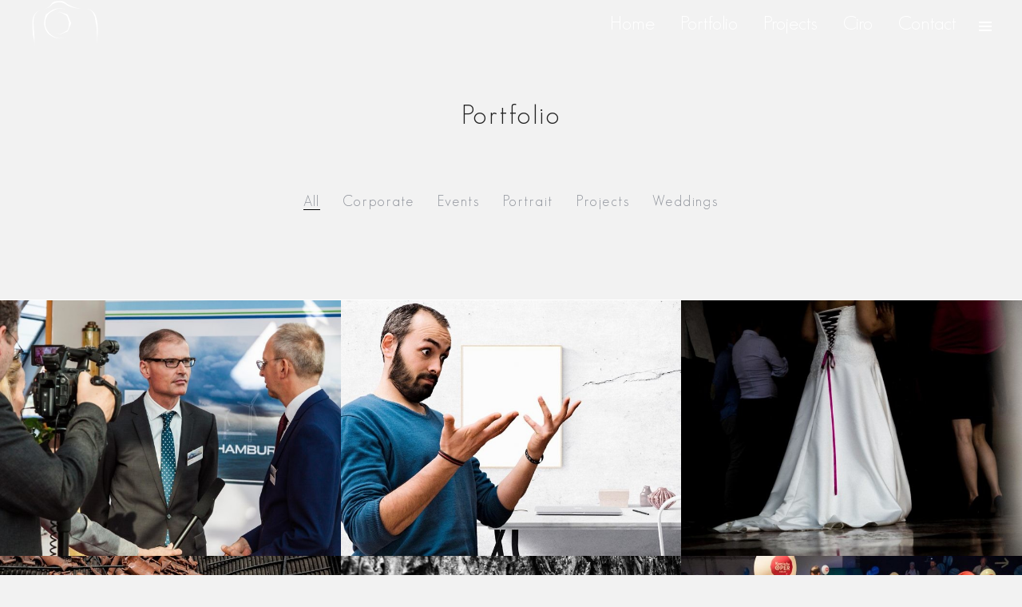

--- FILE ---
content_type: text/html; charset=UTF-8
request_url: https://ciro.caltana.net/portfolio/
body_size: 12231
content:
<!DOCTYPE html>
<html lang="en-US"  data-menu="leftalign">
<head>

<link rel="profile" href="https://gmpg.org/xfn/11" />
<link rel="pingback" href="https://ciro.caltana.net/xmlrpc.php" />

 

<meta name='robots' content='index, follow, max-video-preview:-1, max-snippet:-1, max-image-preview:large' />

	<!-- This site is optimized with the Yoast SEO plugin v19.6.1 - https://yoast.com/wordpress/plugins/seo/ -->
	<title>portfolio - Ciro Caltana Photography</title>
	<link rel="canonical" href="https://ciro.caltana.net/portfolio/" />
	<meta property="og:locale" content="en_US" />
	<meta property="og:type" content="article" />
	<meta property="og:title" content="portfolio - Ciro Caltana Photography" />
	<meta property="og:url" content="https://ciro.caltana.net/portfolio/" />
	<meta property="og:site_name" content="Ciro Caltana Photography" />
	<meta property="article:modified_time" content="2018-10-30T08:08:56+00:00" />
	<meta name="twitter:card" content="summary_large_image" />
	<script type="application/ld+json" class="yoast-schema-graph">{"@context":"https://schema.org","@graph":[{"@type":"WebPage","@id":"https://ciro.caltana.net/portfolio/","url":"https://ciro.caltana.net/portfolio/","name":"portfolio - Ciro Caltana Photography","isPartOf":{"@id":"https://ciro.caltana.net/#website"},"datePublished":"2018-05-09T20:34:45+00:00","dateModified":"2018-10-30T08:08:56+00:00","breadcrumb":{"@id":"https://ciro.caltana.net/portfolio/#breadcrumb"},"inLanguage":"en-US","potentialAction":[{"@type":"ReadAction","target":["https://ciro.caltana.net/portfolio/"]}]},{"@type":"BreadcrumbList","@id":"https://ciro.caltana.net/portfolio/#breadcrumb","itemListElement":[{"@type":"ListItem","position":1,"name":"Home","item":"https://ciro.caltana.net/"},{"@type":"ListItem","position":2,"name":"portfolio"}]},{"@type":"WebSite","@id":"https://ciro.caltana.net/#website","url":"https://ciro.caltana.net/","name":"Ciro Caltana Photography","description":"Through photographs narrating about people’s passions","potentialAction":[{"@type":"SearchAction","target":{"@type":"EntryPoint","urlTemplate":"https://ciro.caltana.net/?s={search_term_string}"},"query-input":"required name=search_term_string"}],"inLanguage":"en-US"}]}</script>
	<!-- / Yoast SEO plugin. -->


<link rel='dns-prefetch' href='//fonts.googleapis.com' />
<link rel='dns-prefetch' href='//s.w.org' />
<link rel="alternate" type="application/rss+xml" title="Ciro Caltana Photography &raquo; Feed" href="https://ciro.caltana.net/feed/" />
<link rel="alternate" type="application/rss+xml" title="Ciro Caltana Photography &raquo; Comments Feed" href="https://ciro.caltana.net/comments/feed/" />
<meta charset="UTF-8" /><meta name="viewport" content="width=device-width, initial-scale=1, maximum-scale=1" /><meta name="format-detection" content="telephone=no"><script type="text/javascript">
window._wpemojiSettings = {"baseUrl":"https:\/\/s.w.org\/images\/core\/emoji\/14.0.0\/72x72\/","ext":".png","svgUrl":"https:\/\/s.w.org\/images\/core\/emoji\/14.0.0\/svg\/","svgExt":".svg","source":{"concatemoji":"https:\/\/ciro.caltana.net\/wp-includes\/js\/wp-emoji-release.min.js"}};
/*! This file is auto-generated */
!function(e,a,t){var n,r,o,i=a.createElement("canvas"),p=i.getContext&&i.getContext("2d");function s(e,t){var a=String.fromCharCode,e=(p.clearRect(0,0,i.width,i.height),p.fillText(a.apply(this,e),0,0),i.toDataURL());return p.clearRect(0,0,i.width,i.height),p.fillText(a.apply(this,t),0,0),e===i.toDataURL()}function c(e){var t=a.createElement("script");t.src=e,t.defer=t.type="text/javascript",a.getElementsByTagName("head")[0].appendChild(t)}for(o=Array("flag","emoji"),t.supports={everything:!0,everythingExceptFlag:!0},r=0;r<o.length;r++)t.supports[o[r]]=function(e){if(!p||!p.fillText)return!1;switch(p.textBaseline="top",p.font="600 32px Arial",e){case"flag":return s([127987,65039,8205,9895,65039],[127987,65039,8203,9895,65039])?!1:!s([55356,56826,55356,56819],[55356,56826,8203,55356,56819])&&!s([55356,57332,56128,56423,56128,56418,56128,56421,56128,56430,56128,56423,56128,56447],[55356,57332,8203,56128,56423,8203,56128,56418,8203,56128,56421,8203,56128,56430,8203,56128,56423,8203,56128,56447]);case"emoji":return!s([129777,127995,8205,129778,127999],[129777,127995,8203,129778,127999])}return!1}(o[r]),t.supports.everything=t.supports.everything&&t.supports[o[r]],"flag"!==o[r]&&(t.supports.everythingExceptFlag=t.supports.everythingExceptFlag&&t.supports[o[r]]);t.supports.everythingExceptFlag=t.supports.everythingExceptFlag&&!t.supports.flag,t.DOMReady=!1,t.readyCallback=function(){t.DOMReady=!0},t.supports.everything||(n=function(){t.readyCallback()},a.addEventListener?(a.addEventListener("DOMContentLoaded",n,!1),e.addEventListener("load",n,!1)):(e.attachEvent("onload",n),a.attachEvent("onreadystatechange",function(){"complete"===a.readyState&&t.readyCallback()})),(e=t.source||{}).concatemoji?c(e.concatemoji):e.wpemoji&&e.twemoji&&(c(e.twemoji),c(e.wpemoji)))}(window,document,window._wpemojiSettings);
</script>
<style type="text/css">
img.wp-smiley,
img.emoji {
	display: inline !important;
	border: none !important;
	box-shadow: none !important;
	height: 1em !important;
	width: 1em !important;
	margin: 0 0.07em !important;
	vertical-align: -0.1em !important;
	background: none !important;
	padding: 0 !important;
}
</style>
	<link rel='stylesheet' id='wp-block-library-css'  href='https://ciro.caltana.net/wp-includes/css/dist/block-library/style.min.css' type='text/css' media='all' />
<style id='global-styles-inline-css' type='text/css'>
body{--wp--preset--color--black: #000000;--wp--preset--color--cyan-bluish-gray: #abb8c3;--wp--preset--color--white: #ffffff;--wp--preset--color--pale-pink: #f78da7;--wp--preset--color--vivid-red: #cf2e2e;--wp--preset--color--luminous-vivid-orange: #ff6900;--wp--preset--color--luminous-vivid-amber: #fcb900;--wp--preset--color--light-green-cyan: #7bdcb5;--wp--preset--color--vivid-green-cyan: #00d084;--wp--preset--color--pale-cyan-blue: #8ed1fc;--wp--preset--color--vivid-cyan-blue: #0693e3;--wp--preset--color--vivid-purple: #9b51e0;--wp--preset--gradient--vivid-cyan-blue-to-vivid-purple: linear-gradient(135deg,rgba(6,147,227,1) 0%,rgb(155,81,224) 100%);--wp--preset--gradient--light-green-cyan-to-vivid-green-cyan: linear-gradient(135deg,rgb(122,220,180) 0%,rgb(0,208,130) 100%);--wp--preset--gradient--luminous-vivid-amber-to-luminous-vivid-orange: linear-gradient(135deg,rgba(252,185,0,1) 0%,rgba(255,105,0,1) 100%);--wp--preset--gradient--luminous-vivid-orange-to-vivid-red: linear-gradient(135deg,rgba(255,105,0,1) 0%,rgb(207,46,46) 100%);--wp--preset--gradient--very-light-gray-to-cyan-bluish-gray: linear-gradient(135deg,rgb(238,238,238) 0%,rgb(169,184,195) 100%);--wp--preset--gradient--cool-to-warm-spectrum: linear-gradient(135deg,rgb(74,234,220) 0%,rgb(151,120,209) 20%,rgb(207,42,186) 40%,rgb(238,44,130) 60%,rgb(251,105,98) 80%,rgb(254,248,76) 100%);--wp--preset--gradient--blush-light-purple: linear-gradient(135deg,rgb(255,206,236) 0%,rgb(152,150,240) 100%);--wp--preset--gradient--blush-bordeaux: linear-gradient(135deg,rgb(254,205,165) 0%,rgb(254,45,45) 50%,rgb(107,0,62) 100%);--wp--preset--gradient--luminous-dusk: linear-gradient(135deg,rgb(255,203,112) 0%,rgb(199,81,192) 50%,rgb(65,88,208) 100%);--wp--preset--gradient--pale-ocean: linear-gradient(135deg,rgb(255,245,203) 0%,rgb(182,227,212) 50%,rgb(51,167,181) 100%);--wp--preset--gradient--electric-grass: linear-gradient(135deg,rgb(202,248,128) 0%,rgb(113,206,126) 100%);--wp--preset--gradient--midnight: linear-gradient(135deg,rgb(2,3,129) 0%,rgb(40,116,252) 100%);--wp--preset--duotone--dark-grayscale: url('#wp-duotone-dark-grayscale');--wp--preset--duotone--grayscale: url('#wp-duotone-grayscale');--wp--preset--duotone--purple-yellow: url('#wp-duotone-purple-yellow');--wp--preset--duotone--blue-red: url('#wp-duotone-blue-red');--wp--preset--duotone--midnight: url('#wp-duotone-midnight');--wp--preset--duotone--magenta-yellow: url('#wp-duotone-magenta-yellow');--wp--preset--duotone--purple-green: url('#wp-duotone-purple-green');--wp--preset--duotone--blue-orange: url('#wp-duotone-blue-orange');--wp--preset--font-size--small: 13px;--wp--preset--font-size--medium: 20px;--wp--preset--font-size--large: 36px;--wp--preset--font-size--x-large: 42px;}.has-black-color{color: var(--wp--preset--color--black) !important;}.has-cyan-bluish-gray-color{color: var(--wp--preset--color--cyan-bluish-gray) !important;}.has-white-color{color: var(--wp--preset--color--white) !important;}.has-pale-pink-color{color: var(--wp--preset--color--pale-pink) !important;}.has-vivid-red-color{color: var(--wp--preset--color--vivid-red) !important;}.has-luminous-vivid-orange-color{color: var(--wp--preset--color--luminous-vivid-orange) !important;}.has-luminous-vivid-amber-color{color: var(--wp--preset--color--luminous-vivid-amber) !important;}.has-light-green-cyan-color{color: var(--wp--preset--color--light-green-cyan) !important;}.has-vivid-green-cyan-color{color: var(--wp--preset--color--vivid-green-cyan) !important;}.has-pale-cyan-blue-color{color: var(--wp--preset--color--pale-cyan-blue) !important;}.has-vivid-cyan-blue-color{color: var(--wp--preset--color--vivid-cyan-blue) !important;}.has-vivid-purple-color{color: var(--wp--preset--color--vivid-purple) !important;}.has-black-background-color{background-color: var(--wp--preset--color--black) !important;}.has-cyan-bluish-gray-background-color{background-color: var(--wp--preset--color--cyan-bluish-gray) !important;}.has-white-background-color{background-color: var(--wp--preset--color--white) !important;}.has-pale-pink-background-color{background-color: var(--wp--preset--color--pale-pink) !important;}.has-vivid-red-background-color{background-color: var(--wp--preset--color--vivid-red) !important;}.has-luminous-vivid-orange-background-color{background-color: var(--wp--preset--color--luminous-vivid-orange) !important;}.has-luminous-vivid-amber-background-color{background-color: var(--wp--preset--color--luminous-vivid-amber) !important;}.has-light-green-cyan-background-color{background-color: var(--wp--preset--color--light-green-cyan) !important;}.has-vivid-green-cyan-background-color{background-color: var(--wp--preset--color--vivid-green-cyan) !important;}.has-pale-cyan-blue-background-color{background-color: var(--wp--preset--color--pale-cyan-blue) !important;}.has-vivid-cyan-blue-background-color{background-color: var(--wp--preset--color--vivid-cyan-blue) !important;}.has-vivid-purple-background-color{background-color: var(--wp--preset--color--vivid-purple) !important;}.has-black-border-color{border-color: var(--wp--preset--color--black) !important;}.has-cyan-bluish-gray-border-color{border-color: var(--wp--preset--color--cyan-bluish-gray) !important;}.has-white-border-color{border-color: var(--wp--preset--color--white) !important;}.has-pale-pink-border-color{border-color: var(--wp--preset--color--pale-pink) !important;}.has-vivid-red-border-color{border-color: var(--wp--preset--color--vivid-red) !important;}.has-luminous-vivid-orange-border-color{border-color: var(--wp--preset--color--luminous-vivid-orange) !important;}.has-luminous-vivid-amber-border-color{border-color: var(--wp--preset--color--luminous-vivid-amber) !important;}.has-light-green-cyan-border-color{border-color: var(--wp--preset--color--light-green-cyan) !important;}.has-vivid-green-cyan-border-color{border-color: var(--wp--preset--color--vivid-green-cyan) !important;}.has-pale-cyan-blue-border-color{border-color: var(--wp--preset--color--pale-cyan-blue) !important;}.has-vivid-cyan-blue-border-color{border-color: var(--wp--preset--color--vivid-cyan-blue) !important;}.has-vivid-purple-border-color{border-color: var(--wp--preset--color--vivid-purple) !important;}.has-vivid-cyan-blue-to-vivid-purple-gradient-background{background: var(--wp--preset--gradient--vivid-cyan-blue-to-vivid-purple) !important;}.has-light-green-cyan-to-vivid-green-cyan-gradient-background{background: var(--wp--preset--gradient--light-green-cyan-to-vivid-green-cyan) !important;}.has-luminous-vivid-amber-to-luminous-vivid-orange-gradient-background{background: var(--wp--preset--gradient--luminous-vivid-amber-to-luminous-vivid-orange) !important;}.has-luminous-vivid-orange-to-vivid-red-gradient-background{background: var(--wp--preset--gradient--luminous-vivid-orange-to-vivid-red) !important;}.has-very-light-gray-to-cyan-bluish-gray-gradient-background{background: var(--wp--preset--gradient--very-light-gray-to-cyan-bluish-gray) !important;}.has-cool-to-warm-spectrum-gradient-background{background: var(--wp--preset--gradient--cool-to-warm-spectrum) !important;}.has-blush-light-purple-gradient-background{background: var(--wp--preset--gradient--blush-light-purple) !important;}.has-blush-bordeaux-gradient-background{background: var(--wp--preset--gradient--blush-bordeaux) !important;}.has-luminous-dusk-gradient-background{background: var(--wp--preset--gradient--luminous-dusk) !important;}.has-pale-ocean-gradient-background{background: var(--wp--preset--gradient--pale-ocean) !important;}.has-electric-grass-gradient-background{background: var(--wp--preset--gradient--electric-grass) !important;}.has-midnight-gradient-background{background: var(--wp--preset--gradient--midnight) !important;}.has-small-font-size{font-size: var(--wp--preset--font-size--small) !important;}.has-medium-font-size{font-size: var(--wp--preset--font-size--medium) !important;}.has-large-font-size{font-size: var(--wp--preset--font-size--large) !important;}.has-x-large-font-size{font-size: var(--wp--preset--font-size--x-large) !important;}
</style>
<link rel='stylesheet' id='contact-form-7-css'  href='https://ciro.caltana.net/wp-content/plugins/contact-form-7/includes/css/styles.css' type='text/css' media='all' />
<link rel='stylesheet' id='dashicons-css'  href='https://ciro.caltana.net/wp-includes/css/dashicons.min.css' type='text/css' media='all' />
<link rel='stylesheet' id='post-views-counter-frontend-css'  href='https://ciro.caltana.net/wp-content/plugins/post-views-counter/css/frontend.css' type='text/css' media='all' />
<link rel='stylesheet' id='rs-plugin-settings-css'  href='https://ciro.caltana.net/wp-content/plugins/revslider/public/assets/css/settings.css' type='text/css' media='all' />
<style id='rs-plugin-settings-inline-css' type='text/css'>
#rs-demo-id {}
</style>
<link rel='stylesheet' id='twenty20-style-css'  href='https://ciro.caltana.net/wp-content/plugins/twenty20/assets/css/twenty20.css' type='text/css' media='all' />
<link rel='stylesheet' id='uaf_client_css-css'  href='https://ciro.caltana.net/wp-content/uploads/useanyfont/uaf.css' type='text/css' media='all' />
<link rel='stylesheet' id='grandphotography-reset-css-css'  href='https://ciro.caltana.net/wp-content/themes/grandphotography/css/reset.css' type='text/css' media='all' />
<link rel='stylesheet' id='grandphotography-wordpress-css-css'  href='https://ciro.caltana.net/wp-content/themes/grandphotography/css/wordpress.css' type='text/css' media='all' />
<link rel='stylesheet' id='grandphotography-animation-css-css'  href='https://ciro.caltana.net/wp-content/themes/grandphotography/css/animation.css' type='text/css' media='all' />
<link rel='stylesheet' id='ilightbox-css'  href='https://ciro.caltana.net/wp-content/themes/grandphotography/css/ilightbox/ilightbox.css' type='text/css' media='all' />
<link rel='stylesheet' id='jquery-ui-css'  href='https://ciro.caltana.net/wp-content/themes/grandphotography/css/jqueryui/custom.css' type='text/css' media='all' />
<link rel='stylesheet' id='mediaelement-css'  href='https://ciro.caltana.net/wp-includes/js/mediaelement/mediaelementplayer-legacy.min.css' type='text/css' media='all' />
<link rel='stylesheet' id='flexslider-css'  href='https://ciro.caltana.net/wp-content/themes/grandphotography/js/flexslider/flexslider.css' type='text/css' media='all' />
<link rel='stylesheet' id='tooltipster-css'  href='https://ciro.caltana.net/wp-content/themes/grandphotography/css/tooltipster.css' type='text/css' media='all' />
<link rel='stylesheet' id='odometer-theme-css'  href='https://ciro.caltana.net/wp-content/themes/grandphotography/css/odometer-theme-minimal.css' type='text/css' media='all' />
<link rel='stylesheet' id='grandphotography-screen-css'  href='https://ciro.caltana.net/wp-content/themes/grandphotography/css/screen.css' type='text/css' media='all' />
<link rel='stylesheet' id='grandphotography-leftalignmenu-css'  href='https://ciro.caltana.net/wp-content/themes/grandphotography/css/menus/leftalignmenu.css' type='text/css' media='all' />
<link rel='stylesheet' id='fontawesome-css'  href='https://ciro.caltana.net/wp-content/themes/grandphotography/css/font-awesome.min.css' type='text/css' media='all' />
<link rel='stylesheet' id='grandphotography-script-custom-css-css'  href='https://ciro.caltana.net/wp-admin/admin-ajax.php?action=grandphotography_custom_css' type='text/css' media='all' />
<link rel='stylesheet' id='grandphotography-childtheme-css'  href='https://ciro.caltana.net/wp-content/themes/grandphotography/style.css' type='text/css' media='all' />
<link rel='stylesheet' id='grandphotography-style-css'  href='https://ciro.caltana.net/wp-content/themes/grandphotography/style.css' type='text/css' media='all' />
<link rel='stylesheet' id='child-style-css'  href='https://ciro.caltana.net/wp-content/themes/grandphotography-child/style.css' type='text/css' media='all' />
<link rel='stylesheet' id='grandphotography-script-responsive-css-css'  href='https://ciro.caltana.net/wp-content/themes/grandphotography/css/grid.css' type='text/css' media='all' />
<link rel='stylesheet' id='kirki_google_fonts-css'  href='https://fonts.googleapis.com/css?family=Didact+Gothic%3A500%2C100%2C600%2C200%2C100%2C100%2C400%2Cregular&#038;subset' type='text/css' media='all' />
<link rel='stylesheet' id='kirki-styles-global-css'  href='https://ciro.caltana.net/wp-content/themes/grandphotography/modules/kirki/assets/css/kirki-styles.css' type='text/css' media='all' />
<style id='kirki-styles-global-inline-css' type='text/css'>
body, input[type=text], input[type=email], input[type=url], input[type=password], textarea{font-family:"Didact Gothic", Helvetica, Arial, sans-serif;}body{font-size:22px;}h1, h2, h3, h4, h5, h6, h7, .post_quote_title, label, strong[itemprop="author"], #page_content_wrapper .posts.blog li a, .page_content_wrapper .posts.blog li a, .readmore, .post_detail.single_post, .page_tagline, #gallery_caption .tg_caption .tg_desc, #filter_selected, #autocomplete li strong{font-family:"Didact Gothic", Helvetica, Arial, sans-serif;}h1, h2, h3, h4, h5, h6, h7, #autocomplete li strong{font-weight:500;letter-spacing:2px;}h1{font-size:38px;}h2{font-size:30px;}h3{font-size:26px;}h4{font-size:23px;}h5{font-size:20px;}h6{font-size:18px;}body, #wrapper, #page_content_wrapper.fixed, #gallery_lightbox h2, .slider_wrapper .gallery_image_caption h2, #body_loading_screen, h3#reply-title span, .overlay_gallery_wrapper, .progress_bar_holder, .pricing_wrapper_border, .pagination a, .pagination span, #captcha-wrap .text-box input, .flex-direction-nav a, #toTop, .blog_promo_title h6, #supersized li, #gallery_caption .tg_caption, #horizontal_gallery_wrapper .image_caption, #page_caption.hasbg .page_title_wrapper .page_title_inner{background-color:#f2f2f2;}#gallery_expand{border-bottom-color:#f2f2f2;}body, .pagination a, #gallery_lightbox h2, .slider_wrapper .gallery_image_caption h2, .post_info a, #page_content_wrapper.split #copyright, .page_content_wrapper.split #copyright, .ui-state-default a, .ui-state-default a:link, .ui-state-default a:visited{color:#666666;}::selection{background-color:#666666;}::-webkit-input-placeholder{color:#666666;}::-moz-placeholder{color:#666666;}:-ms-input-placeholder{color:#666666;}a, .post_detail.single_post, .post_info_cat{color:#8D9199;}.flex-control-paging li a.flex-active{background-color:#8D9199;border-color:#8D9199;}a:hover, a:active, .post_info_comment a i{color:#485A71;}h1, h2, h3, h4, h5, h6, h7, pre, code, tt, blockquote, .post_header h5 a, .post_header h3 a, .post_header.grid h6 a, .post_header.fullwidth h4 a, .post_header h5 a, blockquote, .site_loading_logo_item i, .ppb_subtitle, .woocommerce .woocommerce-ordering select, .woocommerce #page_content_wrapper a.button, .woocommerce.columns-4 ul.products li.product a.add_to_cart_button, .woocommerce.columns-4 ul.products li.product a.add_to_cart_button:hover, .ui-accordion .ui-accordion-header a, .tabs .ui-state-active a, body.woocommerce div.product .woocommerce-tabs ul.tabs li.active a, body.woocommerce-page div.product .woocommerce-tabs ul.tabs li.active a, body.woocommerce #content div.product .woocommerce-tabs ul.tabs li.active a, body.woocommerce-page #content div.product .woocommerce-tabs ul.tabs li.active a, .woocommerce div.product .woocommerce-tabs ul.tabs li a, .post_header h5 a, .post_header h6 a, .flex-direction-nav a:before, #toTop, .social_share_button_wrapper .social_post_view .view_number, .social_share_button_wrapper .social_post_share_count .share_number, .portfolio_post_previous a, .portfolio_post_next a, #filter_selected, #autocomplete li strong{color:#222222;}body.page.page-template-gallery-archive-split-screen-php #fp-nav li .active span, body.tax-gallerycat #fp-nav li .active span, body.page.page-template-portfolio-fullscreen-split-screen-php #fp-nav li .active span, body.page.tax-portfolioset #fp-nav li .active span, body.page.page-template-gallery-archive-split-screen-php #fp-nav ul li a span, body.tax-gallerycat #fp-nav ul li a span, body.page.page-template-portfolio-fullscreen-split-screen-php #fp-nav ul li a span, body.page.tax-portfolioset #fp-nav ul li a span{background-color:#222222;}#social_share_wrapper, hr, #social_share_wrapper, .post.type-post, #page_content_wrapper .sidebar .content .sidebar_widget li h2.widgettitle, h2.widgettitle, h5.widgettitle, .comment .right, .widget_tag_cloud div a, .meta-tags a, .tag_cloud a, #footer, #post_more_wrapper, .woocommerce ul.products li.product, .woocommerce-page ul.products li.product, .woocommerce ul.products li.product .price, .woocommerce-page ul.products li.product .price, #page_content_wrapper .inner .sidebar_content, #page_content_wrapper .inner .sidebar_content.left_sidebar, .ajax_close, .ajax_next, .ajax_prev, .portfolio_next, .portfolio_prev, .portfolio_next_prev_wrapper.video .portfolio_prev, .portfolio_next_prev_wrapper.video .portfolio_next, .separated, .blog_next_prev_wrapper, #post_more_wrapper h5, #ajax_portfolio_wrapper.hidding, #ajax_portfolio_wrapper.visible, .tabs.vertical .ui-tabs-panel, .ui-tabs.vertical.right .ui-tabs-nav li, .woocommerce div.product .woocommerce-tabs ul.tabs li, .woocommerce #content div.product .woocommerce-tabs ul.tabs li, .woocommerce-page div.product .woocommerce-tabs ul.tabs li, .woocommerce-page #content div.product .woocommerce-tabs ul.tabs li, .woocommerce div.product .woocommerce-tabs .panel, .woocommerce-page div.product .woocommerce-tabs .panel, .woocommerce #content div.product .woocommerce-tabs .panel, .woocommerce-page #content div.product .woocommerce-tabs .panel, .woocommerce table.shop_table, .woocommerce-page table.shop_table, table tr td, .woocommerce .cart-collaterals .cart_totals, .woocommerce-page .cart-collaterals .cart_totals, .woocommerce .cart-collaterals .shipping_calculator, .woocommerce-page .cart-collaterals .shipping_calculator, .woocommerce .cart-collaterals .cart_totals tr td, .woocommerce .cart-collaterals .cart_totals tr th, .woocommerce-page .cart-collaterals .cart_totals tr td, .woocommerce-page .cart-collaterals .cart_totals tr th, table tr th, .woocommerce #payment, .woocommerce-page #payment, .woocommerce #payment ul.payment_methods li, .woocommerce-page #payment ul.payment_methods li, .woocommerce #payment div.form-row, .woocommerce-page #payment div.form-row, .ui-tabs li:first-child, .ui-tabs .ui-tabs-nav li, .ui-tabs.vertical .ui-tabs-nav li, .ui-tabs.vertical.right .ui-tabs-nav li.ui-state-active, .ui-tabs.vertical .ui-tabs-nav li:last-child, #page_content_wrapper .inner .sidebar_wrapper ul.sidebar_widget li.widget_nav_menu ul.menu li.current-menu-item a, .page_content_wrapper .inner .sidebar_wrapper ul.sidebar_widget li.widget_nav_menu ul.menu li.current-menu-item a, .pricing_wrapper, .pricing_wrapper li, .ui-accordion .ui-accordion-header, .ui-accordion .ui-accordion-content, #page_content_wrapper .sidebar .content .sidebar_widget li h2.widgettitle:before, h2.widgettitle:before, #autocomplete, .ppb_blog_minimal .one_third_bg, #page_content_wrapper .sidebar .content .sidebar_widget li h2.widgettitle, h2.widgettitle, h5.event_title, .tabs .ui-tabs-panel, .ui-tabs .ui-tabs-nav li, .ui-tabs li:first-child, .ui-tabs.vertical .ui-tabs-nav li:last-child, .woocommerce .woocommerce-ordering select, .woocommerce div.product .woocommerce-tabs ul.tabs li.active, .woocommerce-page div.product .woocommerce-tabs ul.tabs li.active, .woocommerce #content div.product .woocommerce-tabs ul.tabs li.active, .woocommerce-page #content div.product .woocommerce-tabs ul.tabs li.active, .woocommerce-page table.cart th, table.shop_table thead tr th, hr.title_break, .overlay_gallery_border, #page_content_wrapper.split #copyright, .page_content_wrapper.split #copyright, .post.type-post, .events.type-events, h5.event_title, .post_header h5.event_title, .client_archive_wrapper, #page_content_wrapper .sidebar .content .sidebar_widget li.widget, .page_content_wrapper .sidebar .content .sidebar_widget li.widget, hr.title_break.bold, blockquote, .social_share_button_wrapper, .social_share_button_wrapper, .three_cols.gallery .element.photoframe.border{border-color:#232323;}input[type=text], input[type=password], input[type=email], input[type=url], input[type=tel], textarea{background-color:#ffffff;color:#555555;border-color:#CCCCCC;}input[type=text]:focus, input[type=password]:focus, input[type=email]:focus, input[type=url]:focus, textarea:focus{border-color:#8D9199;}input[type=submit], input[type=button], a.button, .button, .woocommerce .page_slider a.button, a.button.fullwidth, .woocommerce-page div.product form.cart .button, .woocommerce #respond input#submit.alt, .woocommerce a.button.alt, .woocommerce button.button.alt, .woocommerce input.button.alt{font-family:"Didact Gothic", Helvetica, Arial, sans-serif;}input[type=submit], input[type=button], a.button, .button, .pagination span, .pagination a:hover, .woocommerce .footer_bar .button, .woocommerce .footer_bar .button:hover, .woocommerce-page div.product form.cart .button, .woocommerce #respond input#submit.alt, .woocommerce a.button.alt, .woocommerce button.button.alt, .woocommerce input.button.alt, .post_type_icon, .header_cart_wrapper .cart_count, .filter li a:hover, .filter li a.active, #portfolio_wall_filters li a.active,  #portfolio_wall_filters li a:hover, .comment_box, .one_half.gallery2 .portfolio_type_wrapper, .one_third.gallery3 .portfolio_type_wrapper, .one_fourth.gallery4 .portfolio_type_wrapper, .one_fifth.gallery5 .portfolio_type_wrapper, .portfolio_type_wrapper{background-color:#8D9199;}.pagination span, .pagination a:hover, .button.ghost, .button.ghost:hover, .button.ghost:active, .readmore{border-color:#8D9199;}.comment_box:before, .comment_box:after{border-top-color:#8D9199;}.button.ghost, .button.ghost:hover, .button.ghost:active, .readmore, .infinite_load_more{color:#8D9199;}input[type=submit], input[type=button], a.button, .button, .pagination a:hover, .woocommerce .footer_bar .button , .woocommerce .footer_bar .button:hover, .woocommerce-page div.product form.cart .button, .woocommerce #respond input#submit.alt, .woocommerce a.button.alt, .woocommerce button.button.alt, .woocommerce input.button.alt, .post_type_icon, .header_cart_wrapper .cart_count, .filter li a:hover, .filter li a.active, #portfolio_wall_filters li a.active,  #portfolio_wall_filters li a:hover, .comment_box, .one_half.gallery2 .portfolio_type_wrapper, .one_third.gallery3 .portfolio_type_wrapper, .one_fourth.gallery4 .portfolio_type_wrapper, .one_fifth.gallery5 .portfolio_type_wrapper, .portfolio_type_wrapper{color:#ffffff;}input[type=submit], input[type=button], a.button, .button, .pagination a:hover, .woocommerce .footer_bar .button , .woocommerce .footer_bar .button:hover, .woocommerce-page div.product form.cart .button, .woocommerce #respond input#submit.alt, .woocommerce a.button.alt, .woocommerce button.button.alt, .woocommerce input.button.alt, .infinite_load_more{border-color:#8D9199;}.frame_top, .frame_bottom, .frame_left, .frame_right{background:#ffffff;}body.tg_boxed{background-color:#f0f0f0;}#menu_wrapper .nav ul li a, #menu_wrapper div .nav li > a{font-family:"Didact Gothic", Helvetica, Arial, sans-serif;font-weight:100;letter-spacing:0px;text-transform:capitalize;}#menu_wrapper .nav ul li a, #menu_wrapper div .nav li > a, .header_cart_wrapper i{font-size:24px;}#menu_wrapper .nav ul li a, #menu_wrapper div .nav li > a, html[data-menu=centeralogo] #logo_right_button{padding-top:0px;padding-bottom:0px;}.top_bar{background-color:#ffffff;}#menu_wrapper .nav ul li a, #menu_wrapper div .nav li > a, .header_cart_wrapper a, #page_share, #gallery_download, .view_fullscreen_wrapper a{color:#ffffff;}#mobile_nav_icon{border-color:#ffffff;}#menu_wrapper .nav ul li a.hover, #menu_wrapper .nav ul li a:hover, #menu_wrapper div .nav li a.hover, #menu_wrapper div .nav li a:hover{color:#c9c9c9;border-color:#c9c9c9;}#menu_wrapper div .nav > li.current-menu-item > a, #menu_wrapper div .nav > li.current-menu-parent > a, #menu_wrapper div .nav > li.current-menu-ancestor > a, #menu_wrapper div .nav li ul li.current-menu-item a, #menu_wrapper div .nav li.current-menu-parent  ul li.current-menu-item a, .header_cart_wrapper a:active, #page_share:active, #gallery_download:active, .view_fullscreen_wrapper a:active{color:#e0e0e0;}#menu_wrapper div .nav > li.current-menu-item > a, #menu_wrapper div .nav > li.current-menu-parent > a, #menu_wrapper div .nav > li.current-menu-ancestor > a, #menu_wrapper div .nav li ul li.current-menu-item a, #menu_wrapper div .nav li.current-menu-parent  ul li.current-menu-item a{border-color:#e0e0e0;}.top_bar, #page_caption, #nav_wrapper{border-color:#ffffff;}#menu_wrapper .nav ul li ul li a, #menu_wrapper div .nav li ul li a, #menu_wrapper div .nav li.current-menu-parent ul li a{font-size:12px;font-weight:600;letter-spacing:1px;text-transform:uppercase;}#menu_wrapper .nav ul li ul li a, #menu_wrapper div .nav li ul li a, #menu_wrapper div .nav li.current-menu-parent ul li a, #menu_wrapper div .nav li.current-menu-parent ul li.current-menu-item a, #menu_wrapper .nav ul li.megamenu ul li ul li a, #menu_wrapper div .nav li.megamenu ul li ul li a{color:#777777;}#menu_wrapper .nav ul li ul li a:hover, #menu_wrapper div .nav li ul li a:hover, #menu_wrapper div .nav li.current-menu-parent ul li a:hover, #menu_wrapper .nav ul li.megamenu ul li ul li a:hover, #menu_wrapper div .nav li.megamenu ul li ul li a:hover, #menu_wrapper .nav ul li.megamenu ul li ul li a:active, #menu_wrapper div .nav li.megamenu ul li ul li a:active, #menu_wrapper div .nav li.current-menu-parent ul li.current-menu-item  a:hover{color:#485A71;}#menu_wrapper .nav ul li ul li a:hover, #menu_wrapper div .nav li ul li a:hover, #menu_wrapper div .nav li.current-menu-parent ul li a:hover, #menu_wrapper .nav ul li.megamenu ul li ul li a:hover, #menu_wrapper div .nav li.megamenu ul li ul li a:hover, #menu_wrapper .nav ul li.megamenu ul li ul li a:active, #menu_wrapper div .nav li.megamenu ul li ul li a:active{background:#FFFFFF;}#menu_wrapper .nav ul li ul, #menu_wrapper div .nav li ul{background:#FFFFFF;border-color:#E7E7E7;}#menu_wrapper div .nav li.megamenu ul li > a, #menu_wrapper div .nav li.megamenu ul li > a:hover, #menu_wrapper div .nav li.megamenu ul li > a:active, #menu_wrapper div .nav li.megamenu ul li.current-menu-item > a{color:#485A71;}#menu_wrapper div .nav li.megamenu ul li{border-color:#e7e7e7;}.above_top_bar{background:#050505;}#top_menu li a, .top_contact_info, .top_contact_info i, .top_contact_info a, .top_contact_info a:hover, .top_contact_info a:active{color:#ffffff;}.mobile_main_nav li a, #sub_menu li a{font-family:"Didact Gothic", Helvetica, Arial, sans-serif;font-size:15px;font-weight:200;text-transform:capitalize;letter-spacing:0px;}.mobile_menu_wrapper{background-color:#ededed;}.mobile_main_nav li a, #sub_menu li a, .mobile_menu_wrapper .sidebar_wrapper a, .mobile_menu_wrapper .sidebar_wrapper, #close_mobile_menu i, .mobile_menu_wrapper .mobile_menu_content .social_wrapper ul li a{color:#222222;}.mobile_main_nav li a:hover, .mobile_main_nav li a:active, #sub_menu li a:hover, #sub_menu li a:active, .mobile_menu_wrapper .sidebar_wrapper h2.widgettitle, .mobile_menu_wrapper .mobile_menu_content .social_wrapper ul li a:hover{color:#4f4f4f;}.mobile_menu_wrapper #searchform input[type=text]{background:#efefef;}.mobile_menu_wrapper #searchform input[type=text], .mobile_menu_wrapper #searchform button i{color:#222222;}.mobile_menu_wrapper #searchform ::-webkit-input-placeholder{color:#222222;}.mobile_menu_wrapper #searchform ::-moz-placeholder{color:#222222;}.mobile_menu_wrapper #searchform :-ms-input-placeholder{color:#222222;}#page_caption.hasbg{height:40vh;}#page_caption{background-color:#f2f2f2;padding-top:50px;padding-bottom:79px;}#page_caption h1, .ppb_title{font-size:34px;}#page_caption h1, .ppb_title, .post_caption h1{font-weight:100;text-transform:capitalize;letter-spacing:3px;color:#222222;}h2.ppb_title{font-size:34px;text-transform:capitalize;}.page_tagline, .post_header .post_detail, .recent_post_detail, .post_detail, .thumb_content span, .portfolio_desc .portfolio_excerpt, .testimonial_customer_position, .testimonial_customer_company, .post_detail.single_post, #gallery_caption .tg_caption .tg_desc{color:#8D9199;}.page_tagline, .post_header .post_detail, .recent_post_detail, .post_detail, .thumb_content span, .portfolio_desc .portfolio_excerpt, .testimonial_customer_position, .testimonial_customer_company{font-size:30px;}.page_tagline{font-weight:100;}.post_header .post_detail, .recent_post_detail, .post_detail, .thumb_content span, .portfolio_desc .portfolio_excerpt, .testimonial_customer_position, .testimonial_customer_company{letter-spacing:3px;text-transform:capitalize;}#page_content_wrapper .sidebar .content .sidebar_widget li h2.widgettitle, h2.widgettitle, h5.widgettitle{font-family:"Didact Gothic", Helvetica, Arial, sans-serif;font-size:19px;font-weight:400;letter-spacing:2px;text-transform:capitalize;color:#3f3f3f;}#page_content_wrapper .inner .sidebar_wrapper .sidebar .content, .page_content_wrapper .inner .sidebar_wrapper .sidebar .content{color:#666666;}#page_content_wrapper .inner .sidebar_wrapper a:not(.button), .page_content_wrapper .inner .sidebar_wrapper a:not(.button){color:#8D9199;}#page_content_wrapper .inner .sidebar_wrapper a:hover:not(.button), #page_content_wrapper .inner .sidebar_wrapper a:active:not(.button), .page_content_wrapper .inner .sidebar_wrapper a:hover:not(.button), .page_content_wrapper .inner .sidebar_wrapper a:active:not(.button){color:#485A71;}.footer_bar, #footer{background-color:#FFFFFF;}#footer, #copyright, #footer_menu li a, #footer_menu li a:hover, #footer_menu li a:active{color:#222222;}#copyright a, #copyright a:active, #footer a, #footer a:active{color:#222222;}#copyright a:hover, #footer a:hover, .social_wrapper ul li a:hover{color:#222222;}.footer_bar_wrapper, .footer_bar{border-color:#F5F5F5;}.footer_bar_wrapper .social_wrapper ul li a{color:#222222;}#page_content_wrapper .inner .sidebar_content.full_width.photoframe, .ppb_wrapper .sidebar_content.full_width.photoframe, html[data-style=photoframe] body #wrapper, #page_content_wrapper.split.photoframe, body.woocommerce-page #wrapper, .term_link{background-color:#efefef;}.post_info_cat a{color:#8D9199;}
</style>
<script>if (document.location.protocol != "https:") {document.location = document.URL.replace(/^http:/i, "https:");}</script><script type='text/javascript' src='https://ciro.caltana.net/wp-includes/js/jquery/jquery.min.js' id='jquery-core-js'></script>
<script type='text/javascript' src='https://ciro.caltana.net/wp-includes/js/jquery/jquery-migrate.min.js' id='jquery-migrate-js'></script>
<script type='text/javascript' src='https://ciro.caltana.net/wp-content/plugins/revslider/public/assets/js/jquery.themepunch.tools.min.js' id='tp-tools-js'></script>
<script type='text/javascript' src='https://ciro.caltana.net/wp-content/plugins/revslider/public/assets/js/jquery.themepunch.revolution.min.js' id='revmin-js'></script>
<link rel="https://api.w.org/" href="https://ciro.caltana.net/wp-json/" /><link rel="alternate" type="application/json" href="https://ciro.caltana.net/wp-json/wp/v2/pages/2404" /><link rel="EditURI" type="application/rsd+xml" title="RSD" href="https://ciro.caltana.net/xmlrpc.php?rsd" />
<link rel="wlwmanifest" type="application/wlwmanifest+xml" href="https://ciro.caltana.net/wp-includes/wlwmanifest.xml" /> 
<meta name="generator" content="WordPress 6.0.2" />
<link rel='shortlink' href='https://ciro.caltana.net/?p=2404' />
<link rel="alternate" type="application/json+oembed" href="https://ciro.caltana.net/wp-json/oembed/1.0/embed?url=https%3A%2F%2Fciro.caltana.net%2Fportfolio%2F" />
<link rel="alternate" type="text/xml+oembed" href="https://ciro.caltana.net/wp-json/oembed/1.0/embed?url=https%3A%2F%2Fciro.caltana.net%2Fportfolio%2F&#038;format=xml" />

		<style>
			#wp-admin-bar-pvc-post-views .pvc-graph-container { padding-top: 6px; padding-bottom: 6px; position: relative; display: block; height: 100%; box-sizing: border-box; }
			#wp-admin-bar-pvc-post-views .pvc-line-graph {
				display: inline-block;
				width: 1px;
				margin-right: 1px;
				background-color: #ccc;
				vertical-align: baseline;
			}
			#wp-admin-bar-pvc-post-views .pvc-line-graph:hover { background-color: #eee; }
			#wp-admin-bar-pvc-post-views .pvc-line-graph-0 { height: 1% }
			#wp-admin-bar-pvc-post-views .pvc-line-graph-1 { height: 5% }
			#wp-admin-bar-pvc-post-views .pvc-line-graph-2 { height: 10% }
			#wp-admin-bar-pvc-post-views .pvc-line-graph-3 { height: 15% }
			#wp-admin-bar-pvc-post-views .pvc-line-graph-4 { height: 20% }
			#wp-admin-bar-pvc-post-views .pvc-line-graph-5 { height: 25% }
			#wp-admin-bar-pvc-post-views .pvc-line-graph-6 { height: 30% }
			#wp-admin-bar-pvc-post-views .pvc-line-graph-7 { height: 35% }
			#wp-admin-bar-pvc-post-views .pvc-line-graph-8 { height: 40% }
			#wp-admin-bar-pvc-post-views .pvc-line-graph-9 { height: 45% }
			#wp-admin-bar-pvc-post-views .pvc-line-graph-10 { height: 50% }
			#wp-admin-bar-pvc-post-views .pvc-line-graph-11 { height: 55% }
			#wp-admin-bar-pvc-post-views .pvc-line-graph-12 { height: 60% }
			#wp-admin-bar-pvc-post-views .pvc-line-graph-13 { height: 65% }
			#wp-admin-bar-pvc-post-views .pvc-line-graph-14 { height: 70% }
			#wp-admin-bar-pvc-post-views .pvc-line-graph-15 { height: 75% }
			#wp-admin-bar-pvc-post-views .pvc-line-graph-16 { height: 80% }
			#wp-admin-bar-pvc-post-views .pvc-line-graph-17 { height: 85% }
			#wp-admin-bar-pvc-post-views .pvc-line-graph-18 { height: 90% }
			#wp-admin-bar-pvc-post-views .pvc-line-graph-19 { height: 95% }
			#wp-admin-bar-pvc-post-views .pvc-line-graph-20 { height: 100% }
		</style><meta name="generator" content="Powered by Slider Revolution 5.4.8 - responsive, Mobile-Friendly Slider Plugin for WordPress with comfortable drag and drop interface." />
<link rel="icon" href="https://ciro.caltana.net/wp-content/uploads/2017/01/cropped-web-icon-3-32x32.png" sizes="32x32" />
<link rel="icon" href="https://ciro.caltana.net/wp-content/uploads/2017/01/cropped-web-icon-3-192x192.png" sizes="192x192" />
<link rel="apple-touch-icon" href="https://ciro.caltana.net/wp-content/uploads/2017/01/cropped-web-icon-3-180x180.png" />
<meta name="msapplication-TileImage" content="https://ciro.caltana.net/wp-content/uploads/2017/01/cropped-web-icon-3-270x270.png" />
<script type="text/javascript">function setREVStartSize(e){									
						try{ e.c=jQuery(e.c);var i=jQuery(window).width(),t=9999,r=0,n=0,l=0,f=0,s=0,h=0;
							if(e.responsiveLevels&&(jQuery.each(e.responsiveLevels,function(e,f){f>i&&(t=r=f,l=e),i>f&&f>r&&(r=f,n=e)}),t>r&&(l=n)),f=e.gridheight[l]||e.gridheight[0]||e.gridheight,s=e.gridwidth[l]||e.gridwidth[0]||e.gridwidth,h=i/s,h=h>1?1:h,f=Math.round(h*f),"fullscreen"==e.sliderLayout){var u=(e.c.width(),jQuery(window).height());if(void 0!=e.fullScreenOffsetContainer){var c=e.fullScreenOffsetContainer.split(",");if (c) jQuery.each(c,function(e,i){u=jQuery(i).length>0?u-jQuery(i).outerHeight(!0):u}),e.fullScreenOffset.split("%").length>1&&void 0!=e.fullScreenOffset&&e.fullScreenOffset.length>0?u-=jQuery(window).height()*parseInt(e.fullScreenOffset,0)/100:void 0!=e.fullScreenOffset&&e.fullScreenOffset.length>0&&(u-=parseInt(e.fullScreenOffset,0))}f=u}else void 0!=e.minHeight&&f<e.minHeight&&(f=e.minHeight);e.c.closest(".rev_slider_wrapper").css({height:f})					
						}catch(d){console.log("Failure at Presize of Slider:"+d)}						
					};</script>
		<style type="text/css" id="wp-custom-css">
			/*
Puoi aggiungere qui il tuo codice CSS.

Per maggiori informazioni consulta la documentazione (fai clic sull'icona superiore con il punto interrogativo).
*/

/*SHOP INVISIBLE*/
.header_cart_wrapper {
    display: none;
}/*SHOP INVISIBLE: Fine*/

/*MENU TRASPARENTE*/
#wrapper {
	padding-top: 0px !important;
}

.top_bar {
    border-color: rgba(0,0,0,0);
   /* background-color: rgba(255,255,255,0.2);*/
}/*MENU TRASPARENTE:fine*/


/*no header shadow*/
.header_style_wrapper {
    box-shadow: 0 0px 0px rgba(0, 0, 0, 0);
}
/*no header shadow FINE*/

/*TITOLO GALLEIRE:piazzamento e layout*/
.page_title_inner {
    padding: 11px !important;
    margin-top: 65px !important;
    margin-bottom: 10px !important;
    padding-left: 50px !important;
    padding-right: 50px !important;
    padding-top: 3px !important;
    padding-bottom: 10px !important;

}/*TITOLO GALLEIRE:fine*/

/*IMMAGINE a 2/3 di pagina*/
.one_third_bg {
	padding: 50px !important;
}
/*
hr.title_break.bold {
	display:none;
}*/


.page_tagline{
	text-transform: none
}/*IMMAGINE a 2/3 di pagina: FINE*/

/*TYPOGRAPHY*/
h1, h2, h3, h4, h5, h6, h7 {
	text-transform: none;
}/*TYPOGRAPHY: FINE*/


/*FOOTER: trasparente*/
.footer_bar {
    border: 0 !important;
    position: relative;
    bottom: 49px;
    overflow: hidden;
    margin-bottom: -49px;
	background-color: rgba(0, 0, 0, 0.2);
	display: none !important;
}

#toTop {
	opacity: 0.2 !important;
}/*FOOTER trasparente: FINE*/


/*****SIDEBAR****/

/*SIDE MENU: layout*/
.mobile_main_nav li a {
    line-height: 1.5;
}/*SIDE MENU: fine*/

/* SIDEBAR Widget Margins*/
.sidebar_widget .widget {
margin: 30px 0 30px 0 !important;
	border: 1px solid #e1e1e1 !important;
}

.textwidget {
		text-align: justify !important;
text-justify: auto;
}
/*SIDEBAR Widget Margins FINE*/ 

/*MOTTO SIDEBAR*/
.page_content_wrapper .sidebar .content .textwidget {
	padding: 0;
}
/*MOTTO SIDEBAR: Fine*/

/*SOCIAL BUTTONS: Centered*/
.social_wrapper ul {
	text-align: center;
}
.social_wrapper i {
	opacity: 0.6;
}/*SOCIAL BUTTONS: Fine*/

/****SIDEBAR FINE*****/




/*CONTACT FORM: Style*/
.contact-form-contactpage{
	padding: 5px 10px 5px 10px !important;
	font-size: 120% !important;
}/*CONTACT FORM: Fine*/

/*TASTO SEND CONTACTPAGE: Style*/
.wpcf7-submit {
width: 60%;
margin-left: 20%;
margin-right: 20%;
}/*TASTO SEND CONTACTPAGE:Fine*/

/*CONTACT FORM*/
#mail-area{
	height: 20vh;
	margin-top:1vh;
}
/*trasparenza  del main menu */
/*
#page_content_wrapper, .standard_wrapper, .footer_bar_wrapper, #footer ul.sidebar_widget, #page_content_wrapper.wide:not(.photoframe) .standard_wrapper, .ppb_popup.one.contain, #blog_promo_link_wrapper, #menu_wrapper, .above_top_bar .page_content_wrapper {
    max-width: 100vw;
}*/
/*Lightbox Caption*/
.ilightbox-caption{
	font-size: 22px !important;
}
.ilightbox-holder.metro-black .ilightbox-container .ilightbox-caption {
	background: rgba(0,0,0,.5)!important;
}

/*** BEVORE AFTER PLUGIN**/
.twenty20 {
    margin-bottom: 0px !important;
	display: block;
	margin-left: auto;  margin-right: auto;
}

/*Interruzoine titolo*/
hr.title_break.bold{
	width: 30%;
	margin-bottom: 5px;
	border-top: 1px solid #222;
}
/*font geosan su sottotitoli*/
.page_tagline{
	font-family: inherit;
}
/*fine*/
/*share butto in lightbox*/
.ilightbox-caption .button{
	display:none;
}
/*fine*/
/*background-color filtro portfolio*/
.portfolio_filter_dropdown{
	background-color:inherit;
}
/*fine*/

.postid-1450 .one_third_bg .page_tagline{
	font-size:20px;
}		</style>
		</head>

<body data-rsssl=1 class="page-template page-template-portfolio-3-wide page-template-portfolio-3-wide-php page page-id-2404 ppb_enable">

		<input type="hidden" id="pp_menu_layout" name="pp_menu_layout" value="leftalign"/>
	<input type="hidden" id="pp_enable_right_click" name="pp_enable_right_click" value=""/>
	<input type="hidden" id="pp_enable_dragging" name="pp_enable_dragging" value="1"/>
	<input type="hidden" id="pp_image_path" name="pp_image_path" value="https://ciro.caltana.net/wp-content/themes/grandphotography/images/"/>
	<input type="hidden" id="pp_homepage_url" name="pp_homepage_url" value="https://ciro.caltana.net/"/>
	<input type="hidden" id="grandphotography_ajax_search" name="grandphotography_ajax_search" value=""/>
	<input type="hidden" id="pp_fixed_menu" name="pp_fixed_menu" value="1"/>
	<input type="hidden" id="tg_smart_fixed_menu" name="tg_smart_fixed_menu" value="1"/>
	<input type="hidden" id="tg_sidebar_sticky" name="tg_sidebar_sticky" value="1"/>
	<input type="hidden" id="pp_topbar" name="pp_topbar" value=""/>
	<input type="hidden" id="post_client_column" name="post_client_column" value="4"/>
	<input type="hidden" id="pp_back" name="pp_back" value="Back"/>
	<input type="hidden" id="pp_page_title_img_blur" name="pp_page_title_img_blur" value=""/>
	<input type="hidden" id="tg_portfolio_filterable" name="tg_portfolio_filterable" value="1"/>
	<input type="hidden" id="tg_flow_enable_reflection" name="tg_flow_enable_reflection" value="1"/>
	<input type="hidden" id="tg_lightbox_skin" name="tg_lightbox_skin" value="metro-black"/>
	<input type="hidden" id="tg_lightbox_thumbnails" name="tg_lightbox_thumbnails" value="horizontal"/>
	<input type="hidden" id="tg_lightbox_thumbnails_display" name="tg_lightbox_thumbnails_display" value="1"/>
	<input type="hidden" id="tg_lightbox_opacity" name="tg_lightbox_opacity" value="1"/>
	<input type="hidden" id="tg_lightbox_enable" name="tg_lightbox_enable" value="1"/>
	<input type="hidden" id="tg_fixed_menu_color" name="tg_fixed_menu_color" value="dark"/>
	
		<input type="hidden" id="tg_live_builder" name="tg_live_builder" value="0"/>
	
		<input type="hidden" id="pp_footer_style" name="pp_footer_style" value=""/>
	
	<!-- Begin mobile menu -->
<a id="close_mobile_menu" href="javascript:;"></a>


<div class="mobile_menu_wrapper">
	<a id="mobile_menu_close" href="javascript:;" class="button"><i class="fa fa-close"></i></a>

	<div class="mobile_menu_content">
    	
		
		
    <div class="menu-da-usare-container"><ul id="mobile_main_menu" class="mobile_main_nav"><li id="menu-item-794" class="menu-item menu-item-type-custom menu-item-object-custom menu-item-home menu-item-794"><a title="Beauty will save the World" href="https://ciro.caltana.net/">Home</a></li>
<li id="menu-item-3400" class="menu-item menu-item-type-post_type menu-item-object-page current-menu-item page_item page-item-2404 current_page_item menu-item-3400"><a href="https://ciro.caltana.net/portfolio/" aria-current="page">Portfolio</a></li>
<li id="menu-item-1514" class="menu-item menu-item-type-taxonomy menu-item-object-portfoliosets menu-item-1514"><a title="My projects: some special stories" href="https://ciro.caltana.net/portfoliosets/projects/">Projects</a></li>
<li id="menu-item-1885" class="menu-item menu-item-type-post_type menu-item-object-page menu-item-1885"><a title="About me" href="https://ciro.caltana.net/me/">Ciro</a></li>
<li id="menu-item-1729" class="menu-item menu-item-type-post_type menu-item-object-page menu-item-1729"><a title="Contact form" href="https://ciro.caltana.net/contact/">Contact</a></li>
</ul></div>    
    <!-- Begin side menu sidebar -->
    <div class="page_content_wrapper">
    	<div class="sidebar_wrapper">
            <div class="sidebar">
            
            	<div class="content">
            
            		<ul class="sidebar_widget">
            		<li id="text-6" class="widget widget_text"><h2 class="widgettitle"><span>Mission</span></h2><hr class="title_break"/>			<div class="textwidget"><p>Through photographs narrating about people&#8217;s passions</p>
</div>
		</li>
<li id="text-10" class="widget widget_text"><h2 class="widgettitle"><span>Copyright</span></h2><hr class="title_break"/>			<div class="textwidget"><p>All images on this website are the sole intellectual property of Ciro Caltana</p>
</div>
		</li>
<li id="nav_menu-5" class="widget widget_nav_menu"><div class="menu-impressum-container"><ul id="menu-impressum" class="menu"><li id="menu-item-2604" class="menu-item menu-item-type-post_type menu-item-object-page menu-item-2604"><a href="https://ciro.caltana.net/impressum/">Impressum</a></li>
</ul></div></li>
            		</ul>
            	
            	</div>
        
            </div>
    	</div>
    </div>
    <!-- End side menu sidebar -->
    
    <div class="social_wrapper">
    <ul>
    	    	<li class="facebook"><a target="_blank" href="https://www.facebook.com/cirocphoto/"><i class="fa fa-facebook-official"></i></a></li>
    	    	    	    	    	    	    	    	    	<li class="linkedin"><a target="_blank" title="Linkedin" href="https://www.linkedin.com/in/cirocaltana"><i class="fa fa-linkedin"></i></a></li>
    	    	                <li class="instagram"><a target="_blank" title="Instagram" href="https://instagram.com/ciro.c"><i class="fa fa-instagram"></i></a></li>
                            </ul>
</div>    </div>
</div>
<!-- End mobile menu -->
	<!-- Begin template wrapper -->
			<div id="wrapper" class="hasbg transparent">
	
	
<div class="header_style_wrapper">
<!-- End top bar -->

<div class="top_bar hasbg">
    <div class="standard_wrapper">
    	<!-- Begin logo -->
    	<div id="logo_wrapper">
    	
    	    	<div id="logo_normal" class="logo_container">
    		<div class="logo_align">
	    	    <a id="custom_logo" class="logo_wrapper hidden" href="https://ciro.caltana.net/">
	    	    						<img src="https://ciro.caltana.net/wp-content/uploads/2017/12/web-logo-withe.png" alt="" width="87" height="60"/>
						    	    </a>
    		</div>
    	</div>
    	    	
    	    	<div id="logo_transparent" class="logo_container">
    		<div class="logo_align">
	    	    <a id="custom_logo_transparent" class="logo_wrapper default" href="https://ciro.caltana.net/">
	    	    						<img src="https://ciro.caltana.net/wp-content/uploads/2017/12/web-logo-withe.png" alt="" width="87" height="60"/>
						    	    </a>
    		</div>
    	</div>
    	    	<!-- End logo -->
    	
        <div id="menu_wrapper">
	        <div id="nav_wrapper">
	        	<div class="nav_wrapper_inner">
	        		<div id="menu_border_wrapper">
	        			<div class="menu-da-usare-container"><ul id="main_menu" class="nav"><li class="menu-item menu-item-type-custom menu-item-object-custom menu-item-home menu-item-794"><a title="Beauty will save the World" href="https://ciro.caltana.net/">Home</a></li>
<li class="menu-item menu-item-type-post_type menu-item-object-page current-menu-item page_item page-item-2404 current_page_item menu-item-3400"><a href="https://ciro.caltana.net/portfolio/" aria-current="page">Portfolio</a></li>
<li class="menu-item menu-item-type-taxonomy menu-item-object-portfoliosets menu-item-1514"><a title="My projects: some special stories" href="https://ciro.caltana.net/portfoliosets/projects/">Projects</a></li>
<li class="menu-item menu-item-type-post_type menu-item-object-page menu-item-1885"><a title="About me" href="https://ciro.caltana.net/me/">Ciro</a></li>
<li class="menu-item menu-item-type-post_type menu-item-object-page menu-item-1729"><a title="Contact form" href="https://ciro.caltana.net/contact/">Contact</a></li>
</ul></div>	        		</div>
	        	</div>
	        	
	        	<!-- Begin right corner buttons -->
		    	<div id="logo_right_button">
		    				    	
		    							
							    	
			    	<!-- Begin side menu -->
					<a href="javascript:;" id="mobile_nav_icon"></a>
					<!-- End side menu -->
					
		    	</div>
		    	<!-- End right corner buttons -->
	        </div>
	        <!-- End main nav -->
        </div>
        
    	</div>
		</div>
    </div>
</div>
<div id="page_caption" class="   wide" >

		<div class="page_title_wrapper">
		<div class="page_title_inner">
			<div class="page_title_content">
				<h1 >portfolio</h1>
							    
			    <div class="portfolio_title_wrapper">
	<div class="portfolio_filter_dropdown">

	
		<h6>
			<ul id="portfolio_wall_filters" class="portfolio_select" style="list-style-type: none;">

				<li class="all-projects active" style="float:left;">
					<a class="active" href="javascript:;" data-filter="">All </a>
					
				
								<span class="filter-separator"></span> </li>
				<li class="cat-item corporate" data-type="corporate" style="clear:none; float: left;">
					<a data-filter="corporate" href="https://ciro.caltana.net/portfoliosets/corporate/" title="Corporate">Corporate</a>
					
				
								<span class="filter-separator"></span> </li>
				<li class="cat-item events" data-type="events" style="clear:none; float: left;">
					<a data-filter="events" href="https://ciro.caltana.net/portfoliosets/events/" title="Events">Events</a>
					
				
								<span class="filter-separator"></span> </li>
				<li class="cat-item portrait" data-type="portrait" style="clear:none; float: left;">
					<a data-filter="portrait" href="https://ciro.caltana.net/portfoliosets/portrait/" title="Portrait">Portrait</a>
					
				
								<span class="filter-separator"></span> </li>
				<li class="cat-item projects" data-type="projects" style="clear:none; float: left;">
					<a data-filter="projects" href="https://ciro.caltana.net/portfoliosets/projects/" title="Projects">Projects</a>
					
				
								<span class="filter-separator"></span> </li>
				<li class="cat-item weddings" data-type="weddings" style="clear:none; float: left;">
					<a data-filter="weddings" href="https://ciro.caltana.net/portfoliosets/weddings/" title="Weddings">Weddings</a>
					
				
							</ul>
		</h6>
	</div>
</div>
			</div>
		</div>
	</div>
	
</div>

<!-- Begin content -->
<div id="page_content_wrapper" class="wide">
<!-- Begin content -->
    
<div class="inner">

	<div class="inner_wrapper nopadding">
	
		
	<div id="page_main_content" class="sidebar_content full_width nopadding fixed_column">
	
	<div id="portfolio_filter_wrapper" class="gallery three_cols portfolio-content section content clearfix wide" data-columns="3" data-photoframe="0" data-gutter="0" data-filterable="1">
	
		<div class="element grid classic3_cols corporate " data-type="corporate ">
	
		<div class="one_third gallery3 static filterable gallery_type animated2 portfolio_type" data-id="post-2">
					
					        			<a href="https://ciro.caltana.net/portfolios/dvn-gl-corporate/">
        				<img src="https://ciro.caltana.net/wp-content/uploads/2018/10/DNV-GL-2017_05-1-705x529.jpg" alt="DVN-GL" />
        				
        				<div class="portfolio_type_wrapper"><i class="fa fa-file-text-o"></i></div>
        				
        				<div id="portfolio_desc_3364" class="portfolio_title">
        					<div class="image_caption">
						        <h6>DVN-GL</h6>
        					</div>
				        </div>
		            </a>
	                
	                					</div>
	</div>
		<div class="element grid classic3_cols " data-type="">
	
		<div class="one_third gallery3 static filterable gallery_type animated3 portfolio_type" data-id="post-3">
					
					        			<a href="https://ciro.caltana.net/portfolios/post-production/">
        				<img src="https://ciro.caltana.net/wp-content/uploads/2018/10/magic-after-705x529.jpg" alt="Post-production" />
        				
        				<div class="portfolio_type_wrapper"><i class="fa fa-file-text-o"></i></div>
        				
        				<div id="portfolio_desc_3314" class="portfolio_title">
        					<div class="image_caption">
						        <h6>Post-production</h6>
        					</div>
				        </div>
		            </a>
	                
	                					</div>
	</div>
		<div class="element grid classic3_cols weddings " data-type="weddings ">
	
		<div class="one_third gallery3 static filterable gallery_type animated4 portfolio_type" data-id="post-4">
					
					        			<a href="https://ciro.caltana.net/portfolios/ma/">
        				<img src="https://ciro.caltana.net/wp-content/uploads/2018/10/MeA_10-705x529.jpg" alt="M+A" />
        				
        				<div class="portfolio_type_wrapper"><i class="fa fa-file-text-o"></i></div>
        				
        				<div id="portfolio_desc_3263" class="portfolio_title">
        					<div class="image_caption">
						        <h6>M+A</h6>
        					</div>
				        </div>
		            </a>
	                
	                					</div>
	</div>
		<div class="element grid classic3_cols projects " data-type="projects ">
	
		<div class="one_third gallery3 static filterable gallery_type animated5 portfolio_type" data-id="post-5">
					
					        			<a href="https://ciro.caltana.net/portfolios/laquila-2009/">
        				<img src="https://ciro.caltana.net/wp-content/uploads/2018/10/L_Aquila_2009_05-705x529.jpg" alt="L&#8217;Aquila 2009" />
        				
        				<div class="portfolio_type_wrapper"><i class="fa fa-file-text-o"></i></div>
        				
        				<div id="portfolio_desc_3228" class="portfolio_title">
        					<div class="image_caption">
						        <h6>L&#8217;Aquila 2009</h6>
        					</div>
				        </div>
		            </a>
	                
	                					</div>
	</div>
		<div class="element grid classic3_cols projects " data-type="projects ">
	
		<div class="one_third gallery3 static filterable gallery_type animated6 portfolio_type" data-id="post-6">
					
					        			<a href="https://ciro.caltana.net/portfolios/skins-of-nature/">
        				<img src="https://ciro.caltana.net/wp-content/uploads/2018/09/The-Skins-of-the-Nature_003-8740-705x529.jpg" alt="Skins of Nature" />
        				
        				<div class="portfolio_type_wrapper"><i class="fa fa-file-text-o"></i></div>
        				
        				<div id="portfolio_desc_3128" class="portfolio_title">
        					<div class="image_caption">
						        <h6>Skins of Nature</h6>
        					</div>
				        </div>
		            </a>
	                
	                					</div>
	</div>
		<div class="element grid classic3_cols events " data-type="events ">
	
		<div class="one_third gallery3 static filterable gallery_type animated7 portfolio_type" data-id="post-7">
					
					        			<a href="https://ciro.caltana.net/portfolios/kinderfest-by-komische-oper-berlin/">
        				<img src="https://ciro.caltana.net/wp-content/uploads/2018/10/Komische-Oper-Kinderfer_03-705x529.jpg" alt="Kinderfest by Komische Oper Berlin" />
        				
        				<div class="portfolio_type_wrapper"><i class="fa fa-file-text-o"></i></div>
        				
        				<div id="portfolio_desc_2878" class="portfolio_title">
        					<div class="image_caption">
						        <h6>Kinderfest by Komische Oper Berlin</h6>
        					</div>
				        </div>
		            </a>
	                
	                					</div>
	</div>
		<div class="element grid classic3_cols projects " data-type="projects ">
	
		<div class="one_third gallery3 static filterable gallery_type animated8 portfolio_type" data-id="post-8">
					
					        			<a href="https://ciro.caltana.net/portfolios/tangueros/">
        				<img src="https://ciro.caltana.net/wp-content/uploads/2018/10/Tangueros_04-705x529.jpg" alt="Tangueros &#8211; Witnessing Milongas" />
        				
        				<div class="portfolio_type_wrapper"><i class="fa fa-file-text-o"></i></div>
        				
        				<div id="portfolio_desc_3122" class="portfolio_title">
        					<div class="image_caption">
						        <h6>Tangueros &#8211; Witnessing Milongas</h6>
        					</div>
				        </div>
		            </a>
	                
	                					</div>
	</div>
		<div class="element grid classic3_cols portrait " data-type="portrait ">
	
		<div class="one_third gallery3 static filterable gallery_type animated9 portfolio_type" data-id="post-9">
					
					        			<a href="https://ciro.caltana.net/portfolios/corina-herrera-y-octavio-fernandez/">
        				<img src="https://ciro.caltana.net/wp-content/uploads/2018/10/Corina-Herrera-y-Octavio-Fernandez_06-705x529.jpg" alt="Corina Herrera y Octavio Fernandez" />
        				
        				<div class="portfolio_type_wrapper"><i class="fa fa-file-text-o"></i></div>
        				
        				<div id="portfolio_desc_3103" class="portfolio_title">
        					<div class="image_caption">
						        <h6>Corina Herrera y Octavio Fernandez</h6>
        					</div>
				        </div>
		            </a>
	                
	                					</div>
	</div>
		<div class="element grid classic3_cols projects " data-type="projects ">
	
		<div class="one_third gallery3 static filterable gallery_type animated10 portfolio_type" data-id="post-10">
					
					        			<a href="https://ciro.caltana.net/portfolios/last-greeting/">
        				<img src="https://ciro.caltana.net/wp-content/uploads/2018/10/Yahel-Irene_03-705x529.jpg" alt="Last greeting" />
        				
        				<div class="portfolio_type_wrapper"><i class="fa fa-file-text-o"></i></div>
        				
        				<div id="portfolio_desc_3084" class="portfolio_title">
        					<div class="image_caption">
						        <h6>Last greeting</h6>
        					</div>
				        </div>
		            </a>
	                
	                					</div>
	</div>
			
	</div>

		    <a href="javascript:;" id="infinite_load_more" class="infinite_load_more" data-allphotos="34" data-start="9" data-items="9" data-columns="3" data-infinite-load="" data-photoframe="0">Load more</a>
		<div id="infinite_loading" class="infinite_loading"><i class="fa fa-circle-o-notch fa-spin fa-3x fa-fw"></i></div>
	</div>

</div>
</div>
</div>




<div class="footer_bar   noborder">

	<div class="footer_bar_wrapper ">
					<div class="social_wrapper">
			    <ul>
			    				    	<li class="facebook"><a target="_blank" href="https://www.facebook.com/cirocphoto/"><i class="fa fa-facebook-official"></i></a></li>
			    				    				    				    				    				    				    				    				    	<li class="linkedin"><a target="_blank" title="Linkedin" href="https://www.linkedin.com/in/cirocaltana"><i class="fa fa-linkedin"></i></a></li>
			    				    				        			        <li class="instagram"><a target="_blank" title="Instagram" href="https://instagram.com/ciro.c"><i class="fa fa-instagram"></i></a></li>
			        			        			        			    </ul>
			</div>
			    	    
	    	</div>
</div>
</div>


<div id="overlay_background">
	</div>



<script type='text/javascript' src='https://ciro.caltana.net/wp-content/plugins/contact-form-7/includes/swv/js/index.js' id='swv-js'></script>
<script type='text/javascript' id='contact-form-7-js-extra'>
/* <![CDATA[ */
var wpcf7 = {"api":{"root":"https:\/\/ciro.caltana.net\/wp-json\/","namespace":"contact-form-7\/v1"}};
/* ]]> */
</script>
<script type='text/javascript' src='https://ciro.caltana.net/wp-content/plugins/contact-form-7/includes/js/index.js' id='contact-form-7-js'></script>
<script type='text/javascript' id='post-views-counter-frontend-js-extra'>
/* <![CDATA[ */
var pvcArgsFrontend = {"mode":"rest_api","postID":"2404","nonce":"be83e20bf9","requestURL":"https:\/\/ciro.caltana.net\/wp-json\/post-views-counter\/view-post\/"};
/* ]]> */
</script>
<script type='text/javascript' src='https://ciro.caltana.net/wp-content/plugins/post-views-counter/js/frontend.js' id='post-views-counter-frontend-js'></script>
<script type='text/javascript' src='https://ciro.caltana.net/wp-content/plugins/twenty20/assets/js/jquery.twenty20.js' id='twenty20-style-js'></script>
<script type='text/javascript' src='https://ciro.caltana.net/wp-content/plugins/twenty20/assets/js/jquery.event.move.js' id='twenty20-eventmove-style-js'></script>
<script type='text/javascript' src='https://ciro.caltana.net/wp-content/themes/grandphotography/js/jquery.requestAnimationFrame.js' id='requestAnimationFrame-js'></script>
<script type='text/javascript' src='https://ciro.caltana.net/wp-content/themes/grandphotography/js/jquery.mousewheel.min.js' id='mousewheel-js'></script>
<script type='text/javascript' src='https://ciro.caltana.net/wp-content/themes/grandphotography/js/ilightbox.packed.js' id='ilightbox-js'></script>
<script type='text/javascript' src='https://ciro.caltana.net/wp-content/themes/grandphotography/js/jquery.easing.js' id='easing-js'></script>
<script type='text/javascript' src='https://ciro.caltana.net/wp-content/themes/grandphotography/js/waypoints.min.js' id='waypoints-js'></script>
<script type='text/javascript' src='https://ciro.caltana.net/wp-content/themes/grandphotography/js/jquery.isotope.js' id='isotope-js'></script>
<script type='text/javascript' src='https://ciro.caltana.net/wp-content/themes/grandphotography/js/jquery.masory.js' id='masory-js'></script>
<script type='text/javascript' src='https://ciro.caltana.net/wp-content/themes/grandphotography/js/jquery.tooltipster.min.js' id='tooltipster-js'></script>
<script type='text/javascript' src='https://ciro.caltana.net/wp-content/themes/grandphotography/js/jarallax.js' id='jarallax-js'></script>
<script type='text/javascript' src='https://ciro.caltana.net/wp-content/themes/grandphotography/js/jquery.stellar.min.js' id='stellar-js'></script>
<script type='text/javascript' src='https://ciro.caltana.net/wp-content/themes/grandphotography/js/custom_plugins.js' id='grandphotography-custom-plugins-js'></script>
<script type='text/javascript' src='https://ciro.caltana.net/wp-content/themes/grandphotography/js/custom.js' id='grandphotography-custom-script-js'></script>
<script type='text/javascript' id='grandphotography-custom-portfolio-grid-pagination-click-js-extra'>
/* <![CDATA[ */
var tgPortfolioParams = {"ajaxurl":"https:\/\/ciro.caltana.net\/wp-admin\/admin-ajax.php"};
/* ]]> */
</script>
<script type='text/javascript' src='https://ciro.caltana.net/wp-content/themes/grandphotography/js/custom/portfolio-grid.js' id='grandphotography-custom-portfolio-grid-pagination-click-js'></script>
</body>
</html>
<!-- End content -->

--- FILE ---
content_type: text/css
request_url: https://ciro.caltana.net/wp-content/uploads/useanyfont/uaf.css
body_size: 104
content:
				@font-face {
					font-family: 'geo-san-light';
					src: url('/wp-content/uploads/useanyfont/171130093230Geo-San-Light.woff') format('woff');
					  font-display: auto;
				}

				.geo-san-light{font-family: 'geo-san-light' !important;}

						body{
					font-family: 'geo-san-light' !important;
				}
						body, h1, h2, h3, h4, h5, h6, p, blockquote, li, a{
					font-family: 'geo-san-light' !important;
				}
		

--- FILE ---
content_type: text/css
request_url: https://ciro.caltana.net/wp-content/themes/grandphotography/style.css
body_size: 90
content:
/*
Theme Name: GrandPhotography
Theme URI: https://themes.themegoods.com/grandphotography/landing/
Description: Premium Photography Portfolio Theme
Version: 5.7.4
Author: ThemeGoods
Author URI: https://themeforest.net/user/ThemeGoods
License: GNU General Public License
License URI: https://themeforest.net/licenses/regular_extended
Text Domain: grandphotography
*/

--- FILE ---
content_type: text/css
request_url: https://ciro.caltana.net/wp-content/themes/grandphotography-child/style.css
body_size: 1067
content:
/*
Theme Name: GrandPhotography Child
Theme URI: http://themes.themegoods2.com/grandphotography/demo
Description: Premium Photography Portfolio Theme Child
Version: 1.0
Author: ThemeGoods
Author URI: http://themeforest.net/user/ThemeGoods
License: GNU General Public License
License URI: http://themeforest.net/licenses/regular_extended
Text Domain: grandphotography-child
Template: grandphotography
*/


.portfolio_filter_dropdown li {
    text-transform: capitalize !important;
}
.filter-separator {
    margin: 0 0.8em;
}
.top_bar.fullscreen_video #menu_wrapper div .nav > li > a, .top_bar.fullscreen_video i, .top_bar.fullscreen_video #searchform label, .top_bar.hasbg #menu_wrapper div .nav > li > a, .top_bar.hasbg i, .top_bar.hasbg .top_contact_info, .top_bar.hasbg .top_contact_info a, .top_bar.hasbg .top_contact_info a:hover, .top_bar.hasbg .top_contact_info a:active, .top_bar.dark.scroll #menu_wrapper div .nav > li > a, .top_bar.dark.scroll .header_cart_wrapper a, .top_bar.fullscreen_video.scroll .header_cart_wrapper a
{
	color: none !important;
	border: 1px;
}
.slideUp{
	animation-name: slideUp;
	-webkit-animation-name: slideUp;	

	animation-duration: 0.5s;	
	-webkit-animation-duration: 0.5s;

	animation-timing-function: ease;	
	-webkit-animation-timing-function: ease;
	
	-webkit-animation-fill-mode:forwards; 
    -moz-animation-fill-mode:forwards;
    -ms-animation-fill-mode:forwards;
    animation-fill-mode:forwards;
    
    visibility: visible !important;	
}


@keyframes slideUp {
	0% {
		opacity: 0;
		visibility: hidden;
		transform:scale(1.5,1.5);
	}
	100% {
		opacity: 1;
		visibility: visible;
		transform:scale(1,1);
	}	
}

@-webkit-keyframes slideUp {
	0% {
		opacity: 0;
		visibility: hidden;
		-webkit-transform:scale(1.5,1.5);
	}
	100% {
		opacity: 1;
		visibility: visible;
		-webkit-transform:scale(1,1);
	}	
}

/*animazioni thumbnails gallerie*/
.three_cols.gallery.wide .element:hover img
{
	-webkit-transform: scale(1.2,1.2);
    -moz-transform: scale(1.2,1.2);
    -o-transform: scale(1.2,1.2);
    -ms-transform: scale(1.2,1.2);
    transform: scale(1.2,1.2);
}

.three_cols.gallery .element:not(.photoframe):hover img
{
	zoom: 1;
    filter: alpha(opacity=100);
    -webkit-opacity: 1;
    -moz-opacity: 1;
    opacity: 1;
    -webkit-transform: scale(1.2,1.2);
    -moz-transform: scale(1.2,1.2);
    -o-transform: scale(1.2,1.2);
    -ms-transform: scale(1.2,1.2);
    transform: scale(1.2,1.2);
    -webkit-box-shadow: 0 22px 40px rgba(0, 0, 0, 0.15);
    -moz-box-shadow: 0 22px 40px rgba(0, 0, 0, 0.15);
    box-shadow: 0 22px 40px rgba(0, 0, 0, 0.15);
}

.one_third.gallery3{
	overflow: hidden;
}
/*FINE: animazioni thumbnails gallerie*/


/*TOP_BAR */
.top_bar.hasbg {
    background-color: rgba(0,0,0,0) !important;
}
.top_bar.hasbg:hover {
    background-color: rgba(0,0,0,0.3) !important;
}
html[data-style="fullscreen"] .top_bar.hasbg, .top_bar.hasbg {
    background: rgba(0,0,0,0);
}

.top_bar {
    background-color:rgba(0,0,0,0) !important;
}
.top_bar:hover {
    background-color:rgba(0,0,0,0.3) !important;
}

.top_bar.scroll.dark.scroll_up {
    background-color: rgba(0, 0, 0, 0.36) !important;
}
.top_bar.scroll{
	border: none;
}
.top_bar.scroll #mobile_nav_icon {
    display: inline-block !important;
    visibility: hidden;
}

#mobile_nav_icon {

    top: 2px;

}
/*menu nelle pagine portfolio fullscreen visibile*/
.header_style_wrapper.nofixed {
    display: block;
}

body:not(:hover) #fullpage .section.gallery_archive .gallery_archive_desc
{
	transform: translateY(30px);
	opacity: 0;
}
body:hover #fullpage .section.gallery_archive .gallery_archive_desc
{
	transform: translateY(-15px);
	opacity: 1;
}
#fullpage .section.gallery_archive .gallery_archive_desc {
	opacity: 1;
	transform: translateY(-20px);
}

/*fullscreen off*/
.view_fullscreen_wrapper{
	display:none;
}
/*fullscreen off END*/

/*icona di tipo su anteprime in portfolio*/
.portfolio_type_wrapper {
    display: none;
}
/*icona di tipo su anteprime in portfolio   FINE*/

#portfolio_wall_filters li a.active, #portfolio_wall_filters li a:hover{
    background-color: transparent !important;
    border-bottom: 1px solid #000;
    color: #8D9199 !important;
}

/*sfondo menu on over FINE*/

--- FILE ---
content_type: application/javascript
request_url: https://ciro.caltana.net/wp-content/themes/grandphotography/js/custom/portfolio-grid.js
body_size: 1277
content:
jQuery(window).load(function(){ 
	var gutter = parseInt(jQuery("#portfolio_filter_wrapper").attr('data-gutter'));
	var filterable = jQuery("#portfolio_filter_wrapper").attr('data-filterable');
	var columns = parseInt(jQuery("#portfolio_filter_wrapper").attr('data-columns'));
	var photoframe = parseInt(jQuery("#portfolio_filter_wrapper").attr('data-photoframe'));
	
	if(photoframe == 1)
	{
		jQuery("#portfolio_filter_wrapper").masonry({
		  itemSelector: ".element",
		  columnWidth: ".element",
		  gutter: gutter,
		  transitionDuration: 0
		});
	}
	
	jQuery("#portfolio_filter_wrapper").imagesLoaded( function(){
		if(photoframe == 1)
		{
		    jQuery("#portfolio_filter_wrapper").children(".element").each(function(){
		        jQuery(this).addClass("slideUp");
		    });
		}
	    else
	    {
		    jQuery("#portfolio_filter_wrapper").children(".element").children(".portfolio_type").each(function(){
		        jQuery(this).addClass("slideUp");
		    });
		}
	});
	
	jQuery('#infinite_load_more').click(function(){
		jQuery(this).hide();
	    jQuery('#infinite_loading').addClass('visible');
	    
	    var startItem = parseInt(jQuery(this).attr('data-start'));
	    var loadItems = parseInt(jQuery(this).attr('data-items'));
	    var columns = parseInt(jQuery(this).attr('data-columns'));
	    var photoFrame = parseInt(jQuery(this).attr('data-photoframe'));
	    
	    jQuery.ajax({
		    url:tgPortfolioParams.ajaxurl,
		    type:'POST',
		    data:'action=grandphotography_script_grid_portfolio_pagination_load&start='+startItem+'&items='+loadItems+'&columns='+columns+'&type=grid&photoframe='+photoFrame,
		    success:function(results) {
		    	if(results != '')
		    	{
					var html = jQuery(results);
					
					if(photoframe == 1)
					{
						jQuery("#portfolio_filter_wrapper").append(html).masonry( 'appended', html ).masonry();
						
						jQuery("#portfolio_filter_wrapper").imagesLoaded( function(){
							jQuery("#portfolio_filter_wrapper").masonry( 'reloadItems' );
							jQuery("#portfolio_filter_wrapper").masonry( 'layout' );
						});
					}
					else
					{
						jQuery("#portfolio_filter_wrapper").append(html);
					}
					
					jQuery('#infinite_load_more').attr('data-start', parseInt(startItem+loadItems));
	
		    		jQuery(document).setiLightbox();
		    		jQuery('#infinite_loading').removeClass('visible');
		    		
		    		var newStartItems = parseInt(startItem + loadItems);
		    		if(newStartItems >= 12)
		    		{
		    			jQuery('#infinite_load_more').remove();
		    		}
		    		else
		    		{
		    			jQuery('#infinite_load_more').attr('data-start', newStartItems);
		    			jQuery('#infinite_load_more').show();
		    			
		    		}
		    	}
		    }
		})
	});
	
	//Check if using infinite scroll option
	var infiniteLoad = jQuery('#infinite_load_more').attr('data-infinite-load');
	if(jQuery('#infinite_load_more').length > 0 && infiniteLoad != '')
	{
		var waypoint = new Waypoint({
		  element: document.getElementById('infinite_load_more'),
		  handler: function(direction) {
		    jQuery('#infinite_load_more').trigger('click');
		  },
		  offset: '120%'
		});
	}
	
	if(filterable == 1)
	{
		jQuery('#portfolio_wall_filters li a').click(function(){
			jQuery('#portfolio_wall_filters li a').removeClass('active');
		    jQuery(this).addClass('active');
		    jQuery('#portfolio_filter_wrapper').html('');
		    jQuery('#portfolio_filter_wrapper').css('height', '0px');
			jQuery('#infinite_load_more').remove();
		    
		    var selectedSet = jQuery(this).attr('data-filter');
		    
		    jQuery('#infinite_loading').addClass('visible');
		
		    jQuery.ajax({
			    url:tgPortfolioParams.ajaxurl,
			    type:'POST',
				data:'action=grandphotography_script_grid_portfolio_pagination_load&columns='+columns+'&type=grid&photoframe='+photoframe+'&portfolio_set='+selectedSet,
				success:function(results) {
			    	if(results != '')
			    	{
			    		jQuery('#infinite_loading').removeClass('visible');
						var html = jQuery(results);
						
						if(photoframe == 1)
						{
							jQuery("#portfolio_filter_wrapper").append(html).masonry( 'appended', html ).masonry();
							
							jQuery("#portfolio_filter_wrapper").imagesLoaded( function(){
								jQuery("#portfolio_filter_wrapper").masonry( 'reloadItems' );
								jQuery("#portfolio_filter_wrapper").masonry( 'layout' );
							});
						}
						else
						{
							jQuery("#portfolio_filter_wrapper").append(html);
						}
		
			    		jQuery(document).setiLightbox();
			    		
			    		var scrollToPos = parseInt(jQuery('#portfolio_filter_wrapper').offset().top);
		    
					    jQuery('body,html').animate({
							scrollTop: scrollToPos
						}, 300);
			    	}
			    }
			});
		});
	}
	
	jQuery('.portfolio_filter_wrapper').each(function(){
		var gridWrapper = jQuery(this);
		var gridWrapperID = jQuery(this).attr('id');
		
		var gutter = parseInt(gridWrapper.attr('data-gutter'));
		var columns = parseInt(gridWrapper.attr('data-columns'));
		var filterable = gridWrapper.attr('data-filterable');
		var type = gridWrapper.attr('data-type');
		var photoframe = parseInt(gridWrapper.attr('data-photoframe'));
		
		if(photoframe == 1)
		{
			gridWrapper.masonry({
			  itemSelector: ".element",
			  columnWidth: ".element",
			  gutter: gutter,
			  transitionDuration: 0
			});
		}
		
		gridWrapper.imagesLoaded( function(){
			if(photoframe == 1)
			{
			    gridWrapper.children(".element").each(function(){
			        jQuery(this).addClass("slideUp");
			    });
			}
		    else
		    {
			    gridWrapper.children(".element").children(".portfolio_type").each(function(){
			        jQuery(this).addClass("slideUp");
			    });
			}
		});
		
		if(filterable=='display')
		{
			jQuery('#portfolio_wall_filters_'+gridWrapperID+' li a').click(function(){
				jQuery(document.body).css({'cursor' : 'wait'});
			  	var selector = encodeURIComponent(jQuery(this).attr('data-filter'));
			  	
			  	jQuery('#portfolio_wall_filters_'+gridWrapperID+' li a').removeClass('active');
			  	jQuery(this).addClass('active');
	
			  	gridWrapper.addClass('loading');
			  	
			  	jQuery.ajax({
			        url: tgPortfolioParams.ajaxurl,
			        type:'POST',
			        data:'action=grandphotography_script_grid_portfolio_pagination_load&columns='+columns+'&type=grid&photoframe='+photoframe+'&portfolio_set='+selector,
			        success: function(html)
			        {
				        if(photoframe == 1)
						{
							gridWrapper.html(html).masonry( 'appended', html ).masonry();
							
							gridWrapper.imagesLoaded( function(){
								gridWrapper.masonry( 'reloadItems' );
								gridWrapper.masonry( 'layout' );
							});
						}
						else
						{
							gridWrapper.html(html);
						}
		
			    		jQuery(document).setiLightbox();
						
						gridWrapper.removeClass('loading');
						jQuery(document.body).css({'cursor' : 'default'});
			        }
			    });
			  	
			  	return false;
			});
		}
	});
});